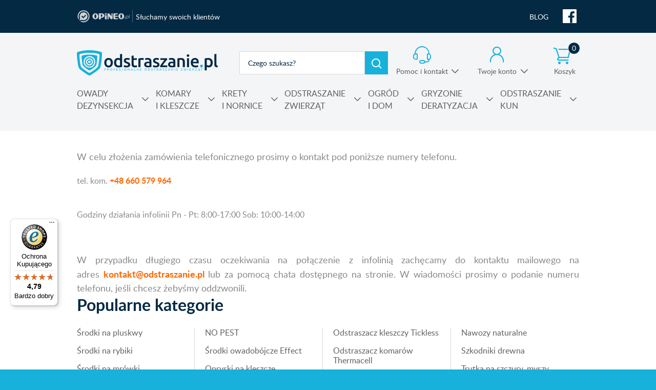

--- FILE ---
content_type: text/html; charset=utf-8
request_url: https://www.odstraszanie.pl/i64,zamowienia-telefoniczne.html
body_size: 12800
content:
<!DOCTYPE HTML><html lang="pl"><head><meta http-equiv="Content-Type" content="text/html; charset=utf-8"><title>Odstraszanie.pl Zamówienia przez telefon</title>
<link rel="canonical" href="https://www.odstraszanie.pl/i64,zamowienia-telefoniczne.html">
<META name="description" content="Odstraszacze kun, gryzoni, środki owadobójcze, trutki na szczury, ddd. Odstraszanie.pl - największy w Polsce wybór odstraszaczy zwierząt!" />
<META name="keywords" content="odstraszacz kun, odstraszacz na kuny, trutka na szczury, odstraszacz samochodowy, odstraszacz gryzoni, odstraszacz myszy, środki owadobójcze, preparat na pluskwy, środek na pluskwy, odstraszacz kotów, odstraszacz psów, preparat na kuny, spray na kuny, oprysk na komary, mugga, no pest, nopest, oprysk na kleszcze, mugga, odstraszacz ptaków, kolce na ptaki, kolce przeciw ptakom, kolce na gołębie, pułapka na myszy, stacja deratyzacyjna, armatki hukowe, ratimor, odstraszanie zwierząt, odstraszanie kun, odstraszanie dzików, odstraszanie myszy"/>
<link rel="shortcut icon" href="images/favicon.gif" />

<script type="application/ld+json">
{
  "@context": "https://schema.org/",
  "@type": "WebSite",
  "name": "Odstraszanie.pl",
  "url": "https://www.odstraszanie.pl/",
  "potentialAction": {
    "@type": "SearchAction",
    "target": "https://www.odstraszanie.pl/index.php?d=szukaj{search_term_string}",
    "query-input": "required name=search_term_string"
  }
}
</script>

<script type="application/ld+json">
{
  "@context": "https://schema.org",
  "@type": "Organization",
  "name": "Odstraszanie.pl",
  "url": "https://www.odstraszanie.pl/",
  "logo": "https://www.odstraszanie.pl/images/Odstraszanie.png",
  "contactPoint": [{
    "@type": "ContactPoint",
    "telephone": "+48 660 579 964",
    "contactType": "customer service",
    "areaServed": "PL",
    "availableLanguage": "Polish"
  },{
    "@type": "ContactPoint",
    "telephone": "+48 798 808 261",
    "contactType": "package tracking",
    "areaServed": "PL",
    "availableLanguage": "Polish"
  },{
    "@type": "ContactPoint",
    "telephone": "+48 798 842 512",
    "contactType": "technical support",
    "areaServed": "PL",
    "availableLanguage": "Polish"
  }],
  "sameAs": [
    "https://www.facebook.com/odstraszanie",
    "https://www.odstraszanie.pl/"
  ]
}
</script>



<meta charset="utf-8">
		<meta http-equiv="x-ua-compatible" content="ie=edge">
	
	
		<meta name="theme-color" content="#fff">
		<meta name="MobileOptimized" content="320">
		<meta name="HandheldFriendly" content="true">
		<meta name="viewport" content="width=device-width, initial-scale=1, viewport-fit=cover, shrink-to-fit=no">

		<link rel="icon" type="image/x-icon" href="SUCRO/favicon.png">
		<link rel="preload" as="style" href="SUCRO/styles/screen.css">
		<link rel="preload" as="font" href="SUCRO/styles/fonts/lato-300.woff2" crossorigin>
		<link rel="preload" as="font" href="SUCRO/styles/fonts/lato-300i.woff2" crossorigin>
		<link rel="preload" as="font" href="SUCRO/styles/fonts/lato-400.woff2" crossorigin>
		<link rel="preload" as="font" href="SUCRO/styles/fonts/lato-400i.woff2" crossorigin>
		<link rel="preload" as="font" href="SUCRO/styles/fonts/lato-600.woff2" crossorigin>
		<link rel="preload" as="font" href="SUCRO/styles/fonts/lato-600i.woff2" crossorigin>
		<link rel="preload" as="font" href="SUCRO/styles/fonts/lato-700.woff2" crossorigin>
		<link rel="preload" as="font" href="SUCRO/styles/fonts/lato-700i.woff2" crossorigin>
		<link rel="preload" as="font" href="SUCRO/styles/fonts/lato-900.woff2" crossorigin>
		<link rel="preload" as="font" href="SUCRO/styles/fonts/lato-900i.woff2" crossorigin>
		<link rel="stylesheet" media="screen" href="SUCRO/styles/screen.css">


<!-- Google Tag Manager -->
<script>(function(w,d,s,l,i){w[l]=w[l]||[];w[l].push({'gtm.start':
new Date().getTime(),event:'gtm.js'});var f=d.getElementsByTagName(s)[0],
j=d.createElement(s),dl=l!='dataLayer'?'&l='+l:'';j.async=true;j.src=
'https://www.googletagmanager.com/gtm.js?id='+i+dl;f.parentNode.insertBefore(j,f);
})(window,document,'script','dataLayer','GTM-N6CVVQH');</script>
<!-- End Google Tag Manager -->

<!-- Google Tag Manager (noscript) -->
<noscript><iframe src="https://www.googletagmanager.com/ns.html?id=GTM-N6CVVQH"
height="0" width="0" style="display:none;visibility:hidden"></iframe></noscript>
<!-- End Google Tag Manager (noscript) -->

<!-- Kod Ceneo -->
<script>(function(w,d,s,i,dl){w._ceneo = w._ceneo || function () {
w._ceneo.e = w._ceneo.e || []; w._ceneo.e.push(arguments); };
w._ceneo.e = w._ceneo.e || [];dl=dl===undefined?"dataLayer":dl;
const f = d.getElementsByTagName(s)[0], j = d.createElement(s); j.defer = true;
j.src = "https://ssl.ceneo.pl/ct/v5/script.js?accountGuid=" + i + "&t=" + Date.now() + (dl ? "&dl=" + dl : ''); f.parentNode.insertBefore(j, f);
})(window, document, "script", "46fc94c2-cba7-46c3-bf5b-a538d6c8290f");</script>     
<!-- Kod Ceneo End-->

  <script async
  data-desktop-y-offset="70"
  data-mobile-y-offset="60"
  data-desktop-disable-reviews="false"
  data-desktop-enable-custom="false"
  data-desktop-position="left"
  data-desktop-custom-opening-direction="topright"
  data-desktop-custom-width="150"
  data-desktop-enable-fadeout="false"
  data-disable-mobile="false"
  data-disable-trustbadge="false"
  data-mobile-custom-width="150"
  data-mobile-custom-opening-direction="topright"
  data-mobile-disable-reviews="false"
  data-mobile-enable-custom="false"
  data-mobile-position="left"
  data-mobile-enable-topbar="false"
  charset="UTF-8"
  src="//widgets.trustedshops.com/js/X3657A118F639A052EE9401F7396D99A4.js">
</script>

<!-- Google tag (gtag.js) -->
<script async src="https://www.googletagmanager.com/gtag/js?id=G-MD10379NQL"></script>
<script>
  window.dataLayer = window.dataLayer || [];
  function gtag(){dataLayer.push(arguments);}
  gtag('js', new Date());

  gtag('config', 'G-MD10379NQL');
</script>
<link href="stylesheet.css" rel="stylesheet"><script type="text/javascript">var aProdukty = []; var aProduktyN = []; var aProduktyRadio = []; </script><script src="skrypty.php"></script></head><body><img id="loading-image" src="img/loading.gif" alt="loading" style="height: 1px; width: 1px; position: absolute; left: 0; top: 0; display: none"><div id="kqs-tlo" style="width: 100%; height: 100%; display: none; position: fixed; top: 0; left: 0; background-color: #000000; z-index: 1000; opacity: 0; transition: opacity 0.5s linear;" onclick="kqs_off();"></div><div id="galeria-box" style="display: none; position: fixed; color: #000000; background-color: #ffffff; z-index: 1001; border: 0; box-shadow: 0 5px 20px #808080; opacity: 0; transition: opacity 0.5s linear;"><div id="galeria-podklad" style="width: 32px; height: 32px; margin: 20px; text-align: center"><img src="img/loading.gif" alt="loading" id="galeria-obraz" onclick="kqs_off();"></div><div style="margin: -10px 10px 10px 10px" id="galeria-miniatury"></div><div id="galeria-nazwa" style="margin: 10px; color: #000000; font-weight: bold; text-align: center"></div><div class="kqs-iks" style="width: 20px; height: 20px; position: absolute; cursor: pointer; top: 0; right: 0; background: #ffffff url(img/iks.png) 2px 6px/12px no-repeat; box-sizing: content-box;" onclick="kqs_off();"></div></div><table id="kqs-box-tlo" style="width: 100%; height: 100%; display: none; position: fixed; top: 0; left: 0; z-index: 1001; opacity: 0; transition: opacity 0.5s linear;"><tr><td style="width: 100%; height: 100%; vertical-align: middle"><div id="kqs-box" style="width: 95%; height: 95%; position: relative; margin: auto; color: #000000; background-color: #ffffff; border-radius: 10px; border: 0; box-shadow: 0 5px 20px #808080"><div id="kqs-box-zawartosc" style="height: 100%; padding: 20px"></div><div class="kqs-iks" style="width: 20px; height: 20px; position: absolute; cursor: pointer; top: 0; right: 0; background: url(img/iks.png) 2px 6px/12px no-repeat; box-sizing: content-box" onclick="kqs_off();"></div></div></td></tr></table><div id="root">
		    <header id="top">
				<div class="box">
						<p class="opineo"><a href="https://www.opineo.pl/opinie/odstraszanie-pl" target="_blank" rel="noopener">Słuchamy swoich klientów</a></p>
					<ul class="list-social">
						<li><a href="blog.html">BLOG</a></li>
						<li class="social-facebook"><a href="https://www.facebook.com/odstraszanie" target="_blank"  rel="noopener"><i class="icon-facebook"></i> <span>Facebook</span></a></li>
					</ul>
				</div>
				<p id="logo"><a href="https://www.odstraszanie.pl" accesskey="h" title="Odstraszanie.pl">odstraszanie.pl</a></p>
				<nav id="skip">
					<ul>
						<li><a href="#nav" accesskey="n" title="Navi">Skip to navigation (n)</a></li>
						<li><a href="#content" accesskey="c" title="Content">Skip to content (c)</a></li>
						<li><a href="#footer" accesskey="f" title="Footer">Skip to footer (f)</a></li>
					</ul>
				</nav>	<form action="index.php" method="get" class="form-search"><input TYPE="hidden" name="d" value="szukaj" class="form-search">
					<p><input type="text" placeholder="Czego szukasz?"  id="input-szukaj" onkeyup="podpowiedz(this.value);" name="szukaj" required><button type="submit">Szukaj</button></p>
				</form><div id="podpowiedzi"></div> 
			
			<div id="mContact">
					<p><a href="kontakt.html" title="Pomoc i kontakt">Pomoc i kontakt</a></p>
					<div class="drop">
						<h3>W jakiej sprawie chcesz się skontaktować?</h3>
						<ul class="list-d a">
							<li><a href="i64,zamowienia-telefoniczne.html" title="Chcę złożyć zamówienie">Chcę złożyć zamówienie</a></li>
							<li><a href="i17,zwroty-i-reklamacje.html" title="Rekamacja i zwrot">Rekamacja i zwrot</a></li>
							<li><a href="i66,status-zamowienia.html" title="Chcę sprawdzić status swojego zamówienia">Chcę sprawdzić status swojego zamówienia</a></li>
							<li><a href="i65,polaczenie-sklep.html" title="Chcę połączyć się ze sklepem stacjonarnym">Chcę połączyć się ze sklepem stacjonarnym</a></li>
							<li><a href="i67,informacja-o-produktach.html" title="Informacja o produktach i pomoc techniczna">Informacja o produktach i pomoc techniczna</a></li>
							<li><a href="i69,odbior-osobisty.html" title="Odbiór osobisty zamówienia">Odbiór osobisty zamówienia</a></li>
							<li><a href="i68,zamowienia-hurtowe.html" title="Zamowienia hurtowe">Zamowienia hurtowe</a></li>
						</ul>
						<hr>
                        <p class="link-phone"><a href="tel:+48512101101" title="zadzwoń do nas">+48 512 101 101</a></p>
						<p class="link-mail"><a href="mailto:kontakt@odstraszanie.pl" title="napisz wiadomość">kontakt@odstraszanie.pl</a></p>
						<ul class="list-e">
							<li>
								<p>Pon. - pt.</p>
								<p>8:00 - 17:00</p>
							</li>
							<li>
								<p>Sobota</p>
								<p>10:00 - 14:00</p>
							</li>
						</ul>
					</div>
				</div>
				<div id="mUser">
				<p><a href="konto.html" title="Twoje konto">Twoje konto</a></p>
					<div class="drop">
						<ul class="list-d a">
							<li><a href="logowanie.html" title="Logowanie">Zaloguj się</a></li>
							<li><a href="rejestracja.html"  title="Rejestracja">Zarejestruj się</a></li>
						</ul>
					</div>
				</div><div id="mKoszyk"><p><a href="koszyk.html" title="Nie masz produktów w koszyku">Koszyk <span class="no">0</span></a></p>
</div>			
			  <nav id="up">
					<h3 class="title-a">Menu</h3>
					<ul>
						<li><a href="kontakt.html" title="Kontakt">Kontakt</a></li>
						<li><a href="konto.html" title="Moje konto">Moje konto</a></li>
						<li><a href="rejestracja.html" title="Rejestracja">Rejestracja</a></li>
						<li><a href="blog.html" title="Blog">Blog</a></li>
					</ul>
				</nav>


<nav id="nav" aria-label="Navigation"><h3 class="title-a">Kategorie</h3><ul> <li><a href="k169,owady-dezynsekcja.html" title="OWADY DEZYNSEKCJA">OWADY DEZYNSEKCJA</a><ul><li><a href="k176,owady-dezynsekcja-owady-biegajace.html" title="<b>Owady biegające</b>"><b>Owady biegające</b></a><ul><li><a href="k178,owady-dezynsekcja-owady-biegajace-karaluchy-i-prusaki.html" title="Karaluchy i prusaki">Karaluchy i prusaki</a><ul><li><a href="k287,owady-dezynsekcja-owady-biegajace-karaluchy-i-prusaki-preparat-na-karaluchy.html" title="Preparat na karaluchy">Preparat na karaluchy</a></li><li><a href="k286,owady-dezynsekcja-owady-biegajace-karaluchy-i-prusaki-pulapka-na-karaluchy.html" title="Pułapka na karaluchy">Pułapka na karaluchy</a></li><li><a href="k285,owady-dezynsekcja-owady-biegajace-karaluchy-i-prusaki-zel-na-karaluchy.html" title="Żel na karaluchy">Żel na karaluchy</a></li></ul></li><li><a href="k177,preparaty-na-pluskwy-srodki-opryski.html" title="Pluskwy">Pluskwy</a><ul><li><a href="k412,owady-dezynsekcja-owady-biegajace-pluskwy-bomba-na-pluskwy-fogger.html" title="Bomba na pluskwy fogger">Bomba na pluskwy fogger</a></li><li><a href="k302,owady-dezynsekcja-owady-biegajace-pluskwy-oprysk-na-pluskwy.html" title="Oprysk na pluskwy">Oprysk na pluskwy</a></li><li><a href="k332,owady-dezynsekcja-owady-biegajace-pluskwy-parownica-na-pluskwy.html" title="Parownica na pluskwy">Parownica na pluskwy</a></li><li><a href="k308,owady-dezynsekcja-owady-biegajace-pluskwy-pulapka-na-pluskwy.html" title="Pułapka na pluskwy">Pułapka na pluskwy</a></li><li><a href="k414,owady-dezynsekcja-owady-biegajace-pluskwy-spraye-i-aerozole-na-pluskwy.html" title="Spraye i aerozole na pluskwy">Spraye i aerozole na pluskwy</a></li></ul></li><li><a href="k179,owady-dezynsekcja-owady-biegajace-mrowki.html" title="Mrówki">Mrówki</a><ul><li><a href="k297,owady-dezynsekcja-owady-biegajace-mrowki-proszek-na-mrowki.html" title="Proszek na mrówki">Proszek na mrówki</a></li><li><a href="k298,owady-dezynsekcja-owady-biegajace-mrowki-spray-na-mrowki-i-aerozol.html" title="Spray na mrówki i aerozol">Spray na mrówki i aerozol</a></li><li><a href="k301,owady-dezynsekcja-owady-biegajace-mrowki-trutka-na-mrowki-zel-na-mrowki.html" title="Trutka na mrówki. Żel na mrówki.">Trutka na mrówki. Żel na mrówki.</a></li><li><a href="k299,owady-dezynsekcja-owady-biegajace-mrowki-oprysk-na-mrowki.html" title="Oprysk na mrówki">Oprysk na mrówki</a></li></ul></li><li><a href="k180,owady-dezynsekcja-owady-biegajace-rybiki.html" title="Rybiki">Rybiki</a></li><li><a href="k378,owady-dezynsekcja-owady-biegajace-gryzki-psotniki.html" title="Gryzki, Psotniki">Gryzki, Psotniki</a></li><li><a href="k181,owady-dezynsekcja-owady-biegajace-pajaki.html" title="Pająki ">Pająki </a></li><li><a href="k244,owady-dezynsekcja-owady-biegajace-pchly.html" title="Pchły">Pchły</a></li><li><a href="k330,owady-dezynsekcja-owady-biegajace-krocionogi-wije-stonogi.html" title="Krocionogi, wije, stonogi">Krocionogi, wije, stonogi</a></li><li><a href="k325,owady-dezynsekcja-owady-biegajace-wszy.html" title="Wszy">Wszy</a></li></ul></li><li><a href="k170,owady-dezynsekcja-owady-latajace.html" title="<b>Owady latające</b>"><b>Owady latające</b></a><ul><li><a href="k257,owady-dezynsekcja-owady-latajace-mole.html" title="Mole">Mole</a><ul><li><a href="k174,owady-dezynsekcja-owady-latajace-mole-spozywcze.html" title="Spożywcze">Spożywcze</a></li><li><a href="k175,owady-dezynsekcja-owady-latajace-mole-ubraniowe.html" title="Ubraniowe">Ubraniowe</a></li></ul></li><li><a href="k379,owady-dezynsekcja-owady-latajace-srodek-na-cmianki.html" title="Środek na ćmianki">Środek na ćmianki</a></li><li><a href="k171,owady-dezynsekcja-owady-latajace-muchy.html" title="Muchy">Muchy</a><ul><li><a href="k295,owady-dezynsekcja-owady-latajace-muchy-oprysk-na-muchy.html" title="<b>Oprysk na muchy</b>"><b>Oprysk na muchy</b></a></li><li><a href="k139,owady-dezynsekcja-owady-latajace-muchy-lep-na-muchy.html" title="Lep na muchy">Lep na muchy</a></li><li><a href="k258,owady-dezynsekcja-owady-latajace-muchy-preparat-na-muchy.html" title="Preparat na muchy">Preparat na muchy</a></li><li><a href="k130,owady-dezynsekcja-owady-latajace-muchy-pulapka-na-muchy.html" title="Pułapka na Muchy">Pułapka na Muchy</a></li></ul></li><li><a href="k172,owady-dezynsekcja-owady-latajace-muszki-owocowki.html" title="Muszki owocówki">Muszki owocówki</a><ul><li><a href="k328,owady-dezynsekcja-owady-latajace-muszki-owocowki-pulapka-na-muszki-owocowki.html" title="Pułapka na muszki owocówki">Pułapka na muszki owocówki</a></li><li><a href="k377,owady-dezynsekcja-owady-latajace-muszki-owocowki-srodek-na-muszki-owocowki.html" title="Środek na muszki owocówki">Środek na muszki owocówki</a></li></ul></li><li><a href="k173,owady-dezynsekcja-owady-latajace-osy-i-szerszenie.html" title="Osy i szerszenie">Osy i szerszenie</a></li><li><a href="k191,preparat-srodek-na-meszki.html" title="Meszki">Meszki</a></li><li><a href="k278,owady-dezynsekcja-owady-latajace-biedronka-azjatycka.html" title="Biedronka azjatycka">Biedronka azjatycka</a></li></ul></li><li><a href="k290,owady-dezynsekcja-srodki-owadobojcze-effect.html" title="<b>Środki owadobójcze EFFECT</b>"><b>Środki owadobójcze EFFECT</b></a><ul><li><a href="k293,owady-dezynsekcja-srodki-owadobojcze-effect-lepy-na-muchy-i-mole.html" title="lepy na muchy i mole">lepy na muchy i mole</a></li><li><a href="k291,owady-dezynsekcja-srodki-owadobojcze-effect-oprysk-na-owady.html" title="oprysk na owady">oprysk na owady</a></li><li><a href="k292,owady-dezynsekcja-srodki-owadobojcze-effect-proszki-na-mrowki-pluskwy-karaluchy.html" title="proszki na mrówki, pluskwy, karaluchy">proszki na mrówki, pluskwy, karaluchy</a></li><li><a href="k294,owady-dezynsekcja-srodki-owadobojcze-effect-spray-aerozol-na-owady.html" title="spray, aerozol na owady">spray, aerozol na owady</a></li></ul></li><li><a href="k395,srodki-preparaty-na-ptaszynca-kurzego.html" title="Ptaszyniec kurzy">Ptaszyniec kurzy</a></li><li><a href="k186,owady-dezynsekcja-szkodniki-drewna.html" title="Szkodniki drewna">Szkodniki drewna</a></li><li><a href="k187,owady-dezynsekcja-szkodniki-magazynowe.html" title="Szkodniki magazynowe">Szkodniki magazynowe</a></li><li><a href="k190,owady-dezynsekcja-odstraszacz-owadow.html" title="Odstraszacz owadów">Odstraszacz owadów</a><ul><li><a href="k246,owady-dezynsekcja-odstraszacz-owadow-odstraszacz-karaluchow.html" title="Odstraszacz karaluchów">Odstraszacz karaluchów</a></li><li><a href="k245,owady-dezynsekcja-odstraszacz-owadow-odstraszacz-pluskiew.html" title="Odstraszacz pluskiew">Odstraszacz pluskiew</a></li><li><a href="k94,owady-dezynsekcja-odstraszacz-owadow-odstraszacz-os.html" title="Odstraszacz os">Odstraszacz os</a></li><li><a href="k134,owady-dezynsekcja-odstraszacz-owadow-odstraszacz-szerszeni.html" title="Odstraszacz szerszeni">Odstraszacz szerszeni</a></li><li><a href="k87,owady-dezynsekcja-odstraszacz-owadow-odstraszacz-mrowek.html" title="Odstraszacz mrówek">Odstraszacz mrówek</a></li><li><a href="k92,owady-dezynsekcja-odstraszacz-owadow-odstraszacz-much.html" title="Odstraszacz much">Odstraszacz much</a></li><li><a href="k89,owady-dezynsekcja-odstraszacz-owadow-odstraszacz-pajakow.html" title="Odstraszacz pająków">Odstraszacz pająków</a></li><li><a href="k256,owady-dezynsekcja-odstraszacz-owadow-odstraszacz-na-roztocza.html" title="Odstraszacz na roztocza">Odstraszacz na roztocza</a></li></ul></li><li><a href="k133,owady-dezynsekcja-lampa-owadobojcza.html" title="Lampa owadobójcza">Lampa owadobójcza</a></li><li><a href="k232,owady-dezynsekcja-uniwersalne-srodki-na-owady.html" title="Uniwersalne środki na owady">Uniwersalne środki na owady</a></li><li><a href="k296,owady-dezynsekcja-nosniki-adiuwanty-utrwalacze-oprysku-srodki-do-zamglawiania.html" title="Nośniki, adiuwanty, utrwalacze oprysku, środki do zamgławiania">Nośniki, adiuwanty, utrwalacze oprysku, środki do zamgławiania</a></li><li><a href="k338,owady-dezynsekcja-bros.html" title="Bros">Bros</a></li><li><a href="k358,no-pest-srodki-owadobojcze-i-preparaty-na-owady-domowe.html" title="NO PEST">NO PEST</a><ul><li><a href="k373,owady-dezynsekcja-no-pest-komary-kleszcze-muchy-meszki.html" title="Komary, kleszcze, muchy, meszki">Komary, kleszcze, muchy, meszki</a></li><li><a href="k394,owady-dezynsekcja-no-pest-pchly.html" title="Pchły">Pchły</a></li><li><a href="k361,owady-dezynsekcja-no-pest-na-rybiki.html" title="Na rybiki">Na rybiki</a></li><li><a href="k364,owady-dezynsekcja-no-pest-na-mrowki.html" title="Na mrówki">Na mrówki</a></li><li><a href="k362,no-pest-srodki-owadobojcze-na-pluskwy.html" title="Na pluskwę">Na pluskwę</a></li><li><a href="k366,owady-dezynsekcja-no-pest-na-mole.html" title="Na mole">Na mole</a></li><li><a href="k392,srodki-owadobojcze-no-pest-na-osy-i-szerszenie.html" title="Na osy i szerszenie">Na osy i szerszenie</a></li><li><a href="k365,owady-dezynsekcja-no-pest-na-pajaki.html" title="Na pająki">Na pająki</a></li><li><a href="k363,owady-dezynsekcja-no-pest-na-karaluchy-i-prusaki.html" title="Na karaluchy i prusaki">Na karaluchy i prusaki</a></li></ul></li><li><a href="k397,owady-dezynsekcja-substancje-czynne-srodkow-owadobojczych.html" title="Substancje czynne środków owadobójczych">Substancje czynne środków owadobójczych</a><ul><li><a href="k407,owady-dezynsekcja-substancje-czynne-srodkow-owadobojczych-alfa-cypermetryna.html" title="Alfa-cypermetryna">Alfa-cypermetryna</a></li><li><a href="k409,owady-dezynsekcja-substancje-czynne-srodkow-owadobojczych-chlorfenapyr.html" title="Chlorfenapyr">Chlorfenapyr</a></li><li><a href="k408,owady-dezynsekcja-substancje-czynne-srodkow-owadobojczych-cyfenotryna.html" title="Cyfenotryna">Cyfenotryna</a></li><li><a href="k398,owady-dezynsekcja-substancje-czynne-srodkow-owadobojczych-cypermetryna.html" title="Cypermetryna">Cypermetryna</a></li><li><a href="k401,owady-dezynsekcja-substancje-czynne-srodkow-owadobojczych-deltametryna.html" title="Deltametryna ">Deltametryna </a></li><li><a href="k405,owady-dezynsekcja-substancje-czynne-srodkow-owadobojczych-esbiotyna.html" title="Esbiotyna  ">Esbiotyna  </a></li><li><a href="k410,owady-dezynsekcja-substancje-czynne-srodkow-owadobojczych-fipronil.html" title="Fipronil">Fipronil</a></li><li><a href="k400,owady-dezynsekcja-substancje-czynne-srodkow-owadobojczych-geraniol.html" title="Geraniol">Geraniol</a></li><li><a href="k402,owady-dezynsekcja-substancje-czynne-srodkow-owadobojczych-imidachlopryd.html" title="Imidachlopryd ">Imidachlopryd </a></li><li><a href="k403,owady-dezynsekcja-substancje-czynne-srodkow-owadobojczych-piryproksyfen.html" title="Piryproksyfen  ">Piryproksyfen  </a></li><li><a href="k399,owady-dezynsekcja-substancje-czynne-srodkow-owadobojczych-tetrametryna.html" title="Tetrametryna">Tetrametryna</a></li><li><a href="k404,owady-dezynsekcja-substancje-czynne-srodkow-owadobojczych-transflutryna.html" title="Transflutryna  ">Transflutryna  </a></li><li><a href="k370,owady-dezynsekcja-substancje-czynne-srodkow-owadobojczych-permetryna.html" title="Permetryna">Permetryna</a></li></ul></li></ul></li><li><a href="k192,komary-i-kleszcze.html" title="KOMARY I KLESZCZE">KOMARY I KLESZCZE</a><ul><li><a href="k390,komary-i-kleszcze-oprysk-na-komary-i-kleszcze.html" title="Oprysk na komary i kleszcze">Oprysk na komary i kleszcze</a><ul><li><a href="k254,oprysk-na-kleszcze-w-ogrodzie.html" title="Oprysk na kleszcze">Oprysk na kleszcze</a></li><li><a href="k260,oprysk-na-komary-w-ogrodzie.html" title="Oprysk na komary">Oprysk na komary</a></li></ul></li><li><a href="k122,komary-i-kleszcze-srodki-na-komary-spraye-aerozole.html" title="Środki na komary, spraye, aerozole">Środki na komary, spraye, aerozole</a><ul><li><a href="k300,komary-i-kleszcze-srodki-na-komary-spraye-aerozole-dla-dzieci-kobiet-w-ciazy.html" title="Dla dzieci, kobiet w ciąży">Dla dzieci, kobiet w ciąży</a></li><li><a href="k195,komary-i-kleszcze-srodki-na-komary-spraye-aerozole-komary-tropikalne.html" title="Komary tropikalne">Komary tropikalne</a></li><li><a href="k136,komary-i-kleszcze-srodki-na-komary-spraye-aerozole-po-ugryzieniu.html" title="Po ugryzieniu">Po ugryzieniu</a></li></ul></li><li><a href="k123,komary-i-kleszcze-odstraszacz-komarow.html" title="Odstraszacz komarów">Odstraszacz komarów</a><ul><li><a href="k329,komary-i-kleszcze-odstraszacz-komarow-na-komary-do-kontaktu-swieczki-spirale-kadzidelka.html" title="Na komary do kontaktu, świeczki, spirale, kadzidełka">Na komary do kontaktu, świeczki, spirale, kadzidełka</a></li><li><a href="k326,komary-i-kleszcze-odstraszacz-komarow-thermacell.html" title="Thermacell ">Thermacell </a></li></ul></li><li><a href="k162,komary-i-kleszcze-preparaty-na-kleszcze.html" title="Preparaty na kleszcze">Preparaty na kleszcze</a><ul><li><a href="k255,komary-i-kleszcze-preparaty-na-kleszcze-dla-doroslych.html" title="Dla dorosłych">Dla dorosłych</a></li><li><a href="k253,komary-i-kleszcze-preparaty-na-kleszcze-dla-dzieci.html" title="Dla dzieci">Dla dzieci</a></li><li><a href="k318,komary-i-kleszcze-preparaty-na-kleszcze-dla-psa.html" title="Dla psa">Dla psa</a></li><li><a href="k226,komary-i-kleszcze-preparaty-na-kleszcze-repelenty-na-kleszcze.html" title="Repelenty na kleszcze">Repelenty na kleszcze</a></li></ul></li><li><a href="k345,do-usuwania-kleszczy.html" title="Usuwanie kleszczy">Usuwanie kleszczy</a></li><li><a href="k121,komary-i-kleszcze-odstraszacz-kleszczy.html" title="Odstraszacz kleszczy">Odstraszacz kleszczy</a><ul><li><a href="k334,odstraszacz-kleszczy-dla-ludzi.html" title="Odstraszacz kleszczy dla ludzi">Odstraszacz kleszczy dla ludzi</a></li><li><a href="k322,komary-i-kleszcze-odstraszacz-kleszczy-odstraszacz-kleszczy-dla-psa.html" title="Odstraszacz kleszczy dla psa">Odstraszacz kleszczy dla psa</a></li><li><a href="k248,komary-i-kleszcze-odstraszacz-kleszczy-tickless.html" title="<b>Tickless</b>"><b>Tickless</b></a></li></ul></li><li><a href="k135,komary-i-kleszcze-repelenty-na-komary-i-kleszcze.html" title="Repelenty na komary i kleszcze">Repelenty na komary i kleszcze</a></li><li><a href="k391,komary-i-kleszcze-detter.html" title="Detter">Detter</a></li><li><a href="k127,komary-i-kleszcze-mugga.html" title="Mugga">Mugga</a></li><li><a href="k194,komary-i-kleszcze-ultrathon.html" title="Ultrathon">Ultrathon</a></li><li><a href="k193,komary-i-kleszcze-moskitiera.html" title="Moskitiera">Moskitiera</a></li></ul></li><li><a href="k197,krety-i-nornice.html" title="KRETY I NORNICE">KRETY I NORNICE</a><ul><li><a href="k411,krety-i-nornice-polecane-produkty-na-krety-i-nornice-no-pest.html" title="Polecane produkty na krety i nornice No Pest®">Polecane produkty na krety i nornice No Pest®</a></li><li><a href="k160,krety-i-nornice-odstraszacz-kretow.html" title="Odstraszacz kretów">Odstraszacz kretów</a></li><li><a href="k161,krety-i-nornice-pulapka-na-krety-i-nornice.html" title="Pułapka na krety i nornice">Pułapka na krety i nornice</a></li><li><a href="k207,krety-i-nornice-zywolapka-na-krety-nornice.html" title="Żywołapka na krety, nornice">Żywołapka na krety, nornice</a></li><li><a href="k157,krety-i-nornice-srodek-na-krety-i-preparaty.html" title="Środek na krety i preparaty.">Środek na krety i preparaty.</a></li><li><a href="k311,krety-i-nornice-trutka-na-nornice.html" title="Trutka na nornice">Trutka na nornice</a></li><li><a href="k336,siatka-na-krety-pod-trawnik.html" title="Siatki na krety">Siatki na krety</a></li></ul></li><li><a href="k209,odstraszanie-zwierzat.html" title="ODSTRASZANIE ZWIERZĄT">ODSTRASZANIE ZWIERZĄT</a><ul><li><a href="k117,odstraszanie-zwierzat-ptaki.html" title="Ptaki">Ptaki</a><ul><li><a href="k323,odstraszanie-zwierzat-ptaki-odstraszacz-ptakow.html" title="Odstraszacz ptaków">Odstraszacz ptaków</a><ul><li><a href="k371,odstraszanie-zwierzat-ptaki-odstraszacz-ptakow-odstraszacz-ptakow-na-balkon-parapet.html" title="Odstraszacz ptaków na balkon, parapet">Odstraszacz ptaków na balkon, parapet</a></li><li><a href="k4,odstraszanie-zwierzat-ptaki-odstraszacz-ptakow-dzwiekowy-odstraszacz-ptakow.html" title="Dźwiękowy odstraszacz ptaków">Dźwiękowy odstraszacz ptaków</a></li><li><a href="k154,odstraszanie-zwierzat-ptaki-odstraszacz-ptakow-odstraszacz-szpakow-bird-gard.html" title="Odstraszacz szpaków Bird Gard">Odstraszacz szpaków Bird Gard</a></li><li><a href="k54,odstraszanie-zwierzat-ptaki-odstraszacz-ptakow-ultradzwiekowy-odstraszacz-ptakow.html" title="Ultradźwiękowy odstraszacz ptaków">Ultradźwiękowy odstraszacz ptaków</a></li></ul></li><li><a href="k324,odstraszanie-zwierzat-ptaki-siatka-na-ptaki.html" title="Siatka na ptaki">Siatka na ptaki</a></li><li><a href="k47,odstraszanie-zwierzat-ptaki-kolce-na-ptaki.html" title="Kolce na ptaki">Kolce na ptaki</a><ul><li><a href="k158,odstraszanie-zwierzat-ptaki-kolce-na-ptaki-kolce-na-golebie.html" title="Kolce na gołębie">Kolce na gołębie</a></li><li><a href="k396,kolce-na-ptaki-na-fotowoltaike-baterie-sloneczne-ochrona.html" title="Kolce na ptaki pod panele fotowoltaiczne">Kolce na ptaki pod panele fotowoltaiczne</a></li><li><a href="k335,plastikowe-kolce-na-ptaki-listwy.html" title="Kolce Plastikowe">Kolce Plastikowe</a></li><li><a href="k98,odstraszanie-zwierzat-ptaki-kolce-na-ptaki-kleje-do-montazu-kolcow.html" title="Kleje do montażu kolców">Kleje do montażu kolców</a></li></ul></li><li><a href="k115,odstraszanie-zwierzat-ptaki-spirale-przeciw-ptakom.html" title="Spirale przeciw ptakom">Spirale przeciw ptakom</a></li><li><a href="k55,odstraszanie-zwierzat-ptaki-armatka-na-ptaki.html" title="Armatka na ptaki">Armatka na ptaki</a></li><li><a href="k5,odstraszanie-zwierzat-ptaki-atrapy-makiety-odstraszajace-sztuczne-ptaki.html" title="Atrapy, makiety odstraszające, sztuczne ptaki">Atrapy, makiety odstraszające, sztuczne ptaki</a></li><li><a href="k56,odstraszanie-zwierzat-ptaki-balon-odstraszajacy-ptaki.html" title="Balon odstraszający ptaki">Balon odstraszający ptaki</a></li><li><a href="k159,odstraszanie-zwierzat-ptaki-latawiec-na-ptaki-scarybird.html" title="Latawiec na ptaki SCARYBIRD">Latawiec na ptaki SCARYBIRD</a></li><li><a href="k6,odstraszanie-zwierzat-ptaki-antykolizyjne-naklejki-na-szyby.html" title="Antykolizyjne naklejki na szyby">Antykolizyjne naklejki na szyby</a></li><li><a href="k63,odstraszanie-zwierzat-ptaki-srodek-na-ptaki.html" title="Środek na ptaki">Środek na ptaki</a></li><li><a href="k61,odstraszanie-zwierzat-ptaki-tasma-odstraszajaca-ptaki.html" title="Taśma odstraszająca ptaki">Taśma odstraszająca ptaki</a></li><li><a href="k155,odstraszanie-zwierzat-ptaki-zele-przeciw-ptakom.html" title="Żele przeciw ptakom">Żele przeciw ptakom</a></li><li><a href="k76,odstraszanie-zwierzat-ptaki-budki-legowe.html" title="Budki lęgowe">Budki lęgowe</a></li><li><a href="k247,odstraszanie-zwierzat-ptaki-odstraszacz-szpakow.html" title="Odstraszacz Szpaków">Odstraszacz Szpaków</a></li></ul></li><li><a href="k210,odstraszanie-zwierzat-koty.html" title="Koty">Koty</a></li><li><a href="k213,odstraszanie-zwierzat-psy.html" title="Psy">Psy</a><ul><li><a href="k90,odstraszanie-zwierzat-psy-odstraszacz-psow.html" title="Odstraszacz psów">Odstraszacz psów</a></li><li><a href="k214,odstraszanie-zwierzat-psy-preparat-na-psy.html" title="Preparat na psy">Preparat na psy</a></li></ul></li><li><a href="k215,odstraszanie-zwierzat-lisy.html" title="Lisy">Lisy</a><ul><li><a href="k216,odstraszanie-zwierzat-lisy-odstraszacz-lisow.html" title="Odstraszacz lisów">Odstraszacz lisów</a></li><li><a href="k218,odstraszanie-zwierzat-lisy-repelenty.html" title="Repelenty">Repelenty</a></li><li><a href="k217,odstraszanie-zwierzat-lisy-pulapka-na-lisa.html" title="Pułapka na lisa">Pułapka na lisa</a></li></ul></li><li><a href="k219,odstraszanie-zwierzat-dziki.html" title="Dziki">Dziki</a><ul><li><a href="k259,odstraszanie-zwierzat-dziki-hukinol.html" title="HUKINOL">HUKINOL</a></li><li><a href="k220,odstraszanie-zwierzat-dziki-armatka-na-dziki.html" title="Armatka na dziki">Armatka na dziki</a></li><li><a href="k119,odstraszanie-zwierzat-dziki-odstraszacz-dzikow.html" title="Odstraszacz dzików">Odstraszacz dzików</a></li><li><a href="k137,odstraszanie-zwierzat-dziki-srodek-na-dziki.html" title="Środek na dziki ">Środek na dziki </a></li></ul></li><li><a href="k230,odstraszanie-zwierzat-srodki-na-zwierzyne-lesna.html" title="Środki na zwierzynę leśną">Środki na zwierzynę leśną</a></li><li><a href="k266,odstraszanie-zwierzat-weze-zmije-zaskronce-padalce.html" title=" Węże (żmije, zaskrońce, padalce)"> Węże (żmije, zaskrońce, padalce)</a></li><li><a href="k83,odstraszanie-zwierzat-wielofunkcyjny-odstraszacz-zwierzat.html" title="Wielofunkcyjny odstraszacz zwierząt. ">Wielofunkcyjny odstraszacz zwierząt. </a></li><li><a href="k221,odstraszanie-zwierzat-zwierzyna-lesna.html" title="Zwierzyna leśna">Zwierzyna leśna</a><ul><li><a href="k331,odstraszanie-zwierzat-zwierzyna-lesna-odstraszacz-jeleni.html" title="Odstraszacz jeleni">Odstraszacz jeleni</a></li><li><a href="k99,odstraszanie-zwierzat-zwierzyna-lesna-odstraszacz-zwierzyny-lesnej.html" title="Odstraszacz zwierzyny leśnej">Odstraszacz zwierzyny leśnej</a></li><li><a href="k223,odstraszanie-zwierzat-zwierzyna-lesna-repelenty.html" title="Repelenty">Repelenty</a></li></ul></li><li><a href="k82,odstraszanie-zwierzat-armatka-hukowa.html" title="Armatka Hukowa">Armatka Hukowa</a></li><li><a href="k261,odstraszanie-zwierzat-nietoperze.html" title="Nietoperze">Nietoperze</a><ul><li><a href="k262,odstraszanie-zwierzat-nietoperze-odstraszacze-nietoperzy.html" title="Odstraszacze nietoperzy">Odstraszacze nietoperzy</a></li><li><a href="k263,odstraszanie-zwierzat-nietoperze-spirale-na-nietoperze.html" title="Spirale na nietoperze">Spirale na nietoperze</a></li></ul></li><li><a href="k284,odstraszanie-zwierzat-anti-bissan.html" title="Anti-Bissan">Anti-Bissan</a></li></ul></li><li><a href="k126,ogrod-i-dom.html" title="OGRÓD I DOM">OGRÓD I DOM</a><ul><li><a href="k419,ogrod-i-dom-nawozy-do-roslin.html" title="Nawozy do roślin">Nawozy do roślin</a><ul><li><a href="k426,ogrod-i-dom-nawozy-do-roslin-nawoz-do-roslin-iglastych.html" title="Nawóz do roślin iglastych">Nawóz do roślin iglastych</a></li><li><a href="k421,ogrod-i-dom-nawozy-do-roslin-nawozy-jesienne.html" title="Nawozy jesienne">Nawozy jesienne</a></li><li><a href="k428,ogrod-i-dom-nawozy-do-roslin-nawozy-wapniowe.html" title="Nawozy wapniowe">Nawozy wapniowe</a></li><li><a href="k385,ogrod-i-dom-nawozy-do-roslin-nawoz-do-owocow.html" title="Nawóz do owoców">Nawóz do owoców</a><ul><li><a href="k420,ogrod-i-dom-nawozy-do-roslin-nawoz-do-owocow-nawoz-do-borowek-jagod.html" title="Nawóz do borówek, jagód">Nawóz do borówek, jagód</a></li><li><a href="k351,ogrod-i-dom-nawozy-do-roslin-nawoz-do-owocow-nawoz-do-truskawek.html" title="Nawóz do truskawek">Nawóz do truskawek</a></li><li><a href="k352,ogrod-i-dom-nawozy-do-roslin-nawoz-do-owocow-nawoz-do-malin-jezyn.html" title="Nawóz do malin, jeżyn">Nawóz do malin, jeżyn</a></li><li><a href="k353,ogrod-i-dom-nawozy-do-roslin-nawoz-do-owocow-nawoz-agrestu-porzeczki.html" title="Nawóz agrestu, porzeczki">Nawóz agrestu, porzeczki</a></li></ul></li><li><a href="k380,ogrod-i-dom-nawozy-do-roslin-nawoz-do-warzyw.html" title="Nawóz do warzyw">Nawóz do warzyw</a><ul><li><a href="k348,ogrod-i-dom-nawozy-do-roslin-nawoz-do-warzyw-nawoz-do-pomidorow.html" title="Nawóz do pomidorów">Nawóz do pomidorów</a></li><li><a href="k349,ogrod-i-dom-nawozy-do-roslin-nawoz-do-warzyw-nawoz-do-ogorkow.html" title="Nawóz do ogórków">Nawóz do ogórków</a></li><li><a href="k350,ogrod-i-dom-nawozy-do-roslin-nawoz-do-warzyw-nawoz-do-papryki.html" title="Nawóz do papryki">Nawóz do papryki</a></li></ul></li><li><a href="k383,ogrod-i-dom-nawozy-do-roslin-nawoz-do-ziol.html" title="Nawóz do ziół">Nawóz do ziół</a></li><li><a href="k360,ogrod-i-dom-nawozy-do-roslin-rosliny-ozdobne-kwiaty-krzewy.html" title="Rośliny ozdobne, kwiaty, krzewy">Rośliny ozdobne, kwiaty, krzewy</a></li><li><a href="k354,ogrod-i-dom-nawozy-do-roslin-nawoz-do-trawy.html" title="Nawóz do trawy">Nawóz do trawy</a></li><li><a href="k347,ogrod-i-dom-nawozy-do-roslin-nawoz-organiczny-naturalny.html" title="Nawóz organiczny, naturalny">Nawóz organiczny, naturalny</a><ul><li><a href="k388,ogrod-i-dom-nawozy-do-roslin-nawoz-organiczny-naturalny-bio-plantella.html" title="Bio Plantella">Bio Plantella</a></li><li><a href="k431,ogrod-i-dom-nawozy-do-roslin-nawoz-organiczny-naturalny-nawoz-organiczny-naturalny-oborniki.html" title="Nawóz organiczny, naturalny, oborniki">Nawóz organiczny, naturalny, oborniki</a></li><li><a href="k389,ogrod-i-dom-nawozy-do-roslin-nawoz-organiczny-naturalny-planteo.html" title="Planteo">Planteo</a></li></ul></li></ul></li><li><a href="k432,ogrod-i-dom-ochrona-roslin.html" title="OCHRONA ROŚLIN">OCHRONA ROŚLIN</a><ul><li><a href="k433,ogrod-i-dom-ochrona-roslin-masc-ogrodnicza.html" title="Maść ogrodnicza">Maść ogrodnicza</a></li><li><a href="k372,ogrod-i-dom-ochrona-roslin-preparaty-na-slimaki-w-ogrodzie.html" title="Preparaty na ślimaki w ogrodzie">Preparaty na ślimaki w ogrodzie</a></li><li><a href="k182,ogrod-i-dom-ochrona-roslin-szkodniki-sadow-i-ogrodow.html" title="<b>Szkodniki sadów i ogrodów</b>"><b>Szkodniki sadów i ogrodów</b></a><ul><li><a href="k359,ogrod-i-dom-ochrona-roslin-szkodniki-sadow-i-ogrodow-srodek-na-turkucia-podjadka.html" title="Środek na turkucia podjadka">Środek na turkucia podjadka</a></li><li><a href="k183,ogrod-i-dom-ochrona-roslin-szkodniki-sadow-i-ogrodow-lepy-tablice-lepowe.html" title="lepy, tablice lepowe ">lepy, tablice lepowe </a></li><li><a href="k185,ogrod-i-dom-ochrona-roslin-szkodniki-sadow-i-ogrodow-mszyce-przedziorki-wciornastki.html" title="mszyce, przędziorki, wciornastki">mszyce, przędziorki, wciornastki</a></li></ul></li></ul></li><li><a href="k231,ogrod-i-dom-insektycydy.html" title="Insektycydy">Insektycydy</a></li><li><a href="k374,ogrod-i-dom-ziemia-okrzemkowa.html" title="Ziemia okrzemkowa">Ziemia okrzemkowa</a></li><li><a href="k100,ogrod-i-dom-moskitiery.html" title="Moskitiery">Moskitiery</a></li><li><a href="k147,ogrod-i-dom-srodki-na-grzyby-plesnie-dezynfekcja.html" title="Środki na grzyby, pleśnie, dezynfekcja">Środki na grzyby, pleśnie, dezynfekcja</a></li><li><a href="k356,ogrod-i-dom-do-kominka-i-grilla.html" title="do Kominka i Grilla">do Kominka i Grilla</a></li><li><a href="k357,ogrod-i-dom-bakterie-do-szamb-oczyszczalni.html" title="Bakterie do szamb, oczyszczalni">Bakterie do szamb, oczyszczalni</a></li><li><a href="k386,green-pest.html" title="Green Pest®">Green Pest®</a></li><li><a href="k387,no-pest.html" title="No Pest®">No Pest®</a></li><li><a href="k283,ogrod-i-dom-opryskiwacze-cisnieniowe.html" title="Opryskiwacze ciśnieniowe">Opryskiwacze ciśnieniowe</a></li><li><a href="k312,ogrod-i-dom-dokarmianie-ptakow.html" title="Dokarmianie ptaków">Dokarmianie ptaków</a><ul><li><a href="k313,ogrod-i-dom-dokarmianie-ptakow-karmniki-dla-ptakow.html" title="Karmniki dla ptaków">Karmniki dla ptaków</a></li><li><a href="k314,ogrod-i-dom-dokarmianie-ptakow-pokarm-dla-ptakow.html" title="Pokarm dla ptaków">Pokarm dla ptaków</a></li></ul></li></ul></li><li><a href="k93,gryzonie-deratyzacja.html" title="GRYZONIE DERATYZACJA">GRYZONIE DERATYZACJA</a><ul><li><a href="k415,gryzonie-deratyzacja-no-pest-na-gryzonie.html" title="No Pest® na gryzonie">No Pest® na gryzonie</a><ul><li><a href="k393,trutka-na-szczury-myszy-gryzonie-no-pest.html" title="Trutka na szczury, myszy No Pest®">Trutka na szczury, myszy No Pest®</a></li><li><a href="k416,gryzonie-deratyzacja-no-pest-na-gryzonie-pulapki-na-gryzonie-no-pest.html" title="Pułapki na gryzonie No Pest®">Pułapki na gryzonie No Pest®</a></li></ul></li><li><a href="k268,gryzonie-deratyzacja-trutka-na-szczury-myszy.html" title="Trutka na szczury, myszy">Trutka na szczury, myszy</a><ul><li><a href="k269,gryzonie-deratyzacja-trutka-na-szczury-myszy-pasta.html" title="Pasta">Pasta</a></li><li><a href="k270,gryzonie-deratyzacja-trutka-na-szczury-myszy-kostka.html" title="Kostka">Kostka</a></li><li><a href="k309,gryzonie-deratyzacja-trutka-na-szczury-myszy-granulat-pellet.html" title="Granulat, Pellet">Granulat, Pellet</a></li><li><a href="k271,gryzonie-deratyzacja-trutka-na-szczury-myszy-zatrute-ziarno-trutka-zbozowa.html" title="Zatrute ziarno, trutka zbożowa">Zatrute ziarno, trutka zbożowa</a></li><li><a href="k272,gryzonie-deratyzacja-trutka-na-szczury-myszy-trutka-w-plynie.html" title="Trutka w płynie">Trutka w płynie</a></li><li><a href="k375,gryzonie-deratyzacja-trutka-na-szczury-myszy-trutka-brodifakum.html" title="Trutka Brodifakum">Trutka Brodifakum</a></li><li><a href="k376,gryzonie-deratyzacja-trutka-na-szczury-myszy-trutka-bromadiolon.html" title="Trutka Bromadiolon">Trutka Bromadiolon</a></li><li><a href="k148,gryzonie-deratyzacja-trutka-na-szczury-myszy-trutka-na-myszy.html" title="Trutka na myszy">Trutka na myszy</a></li><li><a href="k303,gryzonie-deratyzacja-trutka-na-szczury-myszy-trutka-na-szczury-ratimor.html" title="Trutka na szczury Ratimor">Trutka na szczury Ratimor</a></li></ul></li><li><a href="k275,gryzonie-deratyzacja-stacje-deratyzacyjne.html" title="Stacje deratyzacyjne">Stacje deratyzacyjne</a></li><li><a href="k273,gryzonie-deratyzacja-pulapki-na-gryzonie.html" title="Pułapki na gryzonie">Pułapki na gryzonie</a><ul><li><a href="k274,gryzonie-deratyzacja-pulapki-na-gryzonie-lep-na-szczury-myszy.html" title="Lep na szczury, myszy">Lep na szczury, myszy</a></li><li><a href="k149,gryzonie-deratyzacja-pulapki-na-gryzonie-pulapka-na-myszy.html" title="Pułapka na myszy">Pułapka na myszy</a></li><li><a href="k152,gryzonie-deratyzacja-pulapki-na-gryzonie-pulapka-na-szczury.html" title="Pułapka na szczury">Pułapka na szczury</a></li></ul></li><li><a href="k276,gryzonie-deratyzacja-chwytacze-i-myszolapki.html" title="Chwytacze i myszołapki">Chwytacze i myszołapki</a><ul><li><a href="k241,gryzonie-deratyzacja-chwytacze-i-myszolapki-zywolapka-na-myszy.html" title="ŻYWOŁAPKA NA MYSZY">ŻYWOŁAPKA NA MYSZY</a></li><li><a href="k233,gryzonie-deratyzacja-chwytacze-i-myszolapki-zywolapka-na-szczury.html" title="ŻYWOŁAPKA NA SZCZURY">ŻYWOŁAPKA NA SZCZURY</a></li><li><a href="k201,gryzonie-deratyzacja-chwytacze-i-myszolapki-myszolapka.html" title="Myszołapka">Myszołapka</a></li></ul></li><li><a href="k277,gryzonie-deratyzacja-akcesoria-do-deratyzacji.html" title="Akcesoria do deratyzacji">Akcesoria do deratyzacji</a></li><li><a href="k129,gryzonie-deratyzacja-odstraszacz-gryzoni.html" title="<b>Odstraszacz Gryzoni</b>"><b>Odstraszacz Gryzoni</b></a><ul><li><a href="k150,gryzonie-deratyzacja-odstraszacz-gryzoni-odstraszacz-myszy.html" title="Odstraszacz myszy">Odstraszacz myszy</a></li><li><a href="k153,gryzonie-deratyzacja-odstraszacz-gryzoni-odstraszacz-szczurow.html" title="Odstraszacz szczurów">Odstraszacz szczurów</a></li></ul></li></ul></li><li><a href="k132,odstraszanie-kun.html" title="ODSTRASZANIE KUN">ODSTRASZANIE KUN</a><ul><li><a href="k327,odstraszanie-kun-odstraszacz-kun.html" title="Odstraszacz kun">Odstraszacz kun</a><ul><li><a href="k413,odstraszacze-na-kuny-no-pest.html" title="No Pest® na kuny">No Pest® na kuny</a><ul><li><a href="k417,odstraszanie-kun-odstraszacz-kun-no-pest-na-kuny-ochrona-domu-przed-kunami.html" title="Ochrona domu przed kunami">Ochrona domu przed kunami</a></li><li><a href="k418,odstraszanie-kun-odstraszacz-kun-no-pest-na-kuny-ochrona-samochodu-przed-kunami.html" title="Ochrona samochodu przed kunami">Ochrona samochodu przed kunami</a></li></ul></li><li><a href="k166,odstraszanie-kun-odstraszacz-kun-domowy.html" title="Domowy">Domowy</a></li><li><a href="k167,odstraszanie-kun-odstraszacz-kun-do-samochodu.html" title="Do samochodu">Do samochodu</a></li><li><a href="k279,odstraszanie-kun-odstraszacz-kun-antykuna.html" title="ANTYKUNA">ANTYKUNA</a><ul><li><a href="k281,odstraszanie-kun-odstraszacz-kun-antykuna-do-domu.html" title="DO DOMU">DO DOMU</a></li><li><a href="k280,odstraszanie-kun-odstraszacz-kun-antykuna-do-samochodu.html" title="DO SAMOCHODU">DO SAMOCHODU</a></li><li><a href="k315,odstraszanie-kun-odstraszacz-kun-antykuna-przedluzacze-do-odstraszaczy.html" title="Przedłużacze do odstraszaczy">Przedłużacze do odstraszaczy</a></li></ul></li><li><a href="k125,odstraszanie-kun-odstraszacz-kun-kemo.html" title="KEMO">KEMO</a><ul><li><a href="k165,odstraszanie-kun-odstraszacz-kun-kemo-odstraszacze.html" title="Odstraszacze">Odstraszacze</a></li><li><a href="k164,odstraszanie-kun-odstraszacz-kun-kemo-akcesoria-do-odstraszaczy.html" title="Akcesoria do odstraszaczy">Akcesoria do odstraszaczy</a></li></ul></li><li><a href="k355,odstraszanie-kun-odstraszacz-kun-viano.html" title="VIANO">VIANO</a></li></ul></li><li><a href="k156,odstraszanie-kun-preparat-na-kuny.html" title="Preparat na kuny">Preparat na kuny</a><ul><li><a href="k346,odstraszanie-kun-preparat-na-kuny-kunagone.html" title="Kunagone">Kunagone</a></li><li><a href="k282,odstraszanie-kun-preparat-na-kuny-spray-na-kuny.html" title="Spray na kuny">Spray na kuny</a></li><li><a href="k310,odstraszanie-kun-preparat-na-kuny-wabik-na-kuny-zwierzeta-do-zywolapek.html" title="Wabik na kuny, zwierzęta do żywołapek">Wabik na kuny, zwierzęta do żywołapek</a></li></ul></li><li><a href="k208,odstraszanie-kun-klatka-na-kuny.html" title="Klatka na kuny">Klatka na kuny</a></li><li><a href="k265,odstraszanie-kun-kolce-na-kuny.html" title="Kolce na kuny">Kolce na kuny</a></li></ul></li></ul></nav>




			
			</header>
			<main id="content">
			
				
			<div class="OtherSite"><span style="font-size: 18px;">W celu złożenia zamówienia telefonicznego prosimy o kontakt pod poniższe numery telefonu. </span><br>
<ul>
<li> </li>
<li><span style="font-size: 16px;">tel. kom. <strong><span style="color: #ff6600;"><a href="tel:+48660579964"><span style="color: #ff6600;">+48 660 579 964</span></a></span></strong></span></li>
</ul>
<br>
<ul>
<li><span style="font-size: 16px;">Godziny działania infolinii Pn - Pt: 8:00-17:00 Sob: 10:00-14:00</span></li>
</ul>
<br><br>
<div style="text-align: justify;"><span style="font-size: 18px; text-align: justify;">W przypadku długiego czasu oczekiwania na połączenie z infolinią zachęcamy do kontaktu mailowego na adres </span><strong style="font-size: 18px; text-align: justify;"><span style="color: #ff6600;"><a href="mailto:mail to:kontakt@odstraszanie.pl"><span style="color: #ff6600;">kontakt@odstraszanie.pl</span></a> </span></strong><span style="font-size: 18px; text-align: justify;">lub za pomocą chata dostępnego na stronie. W wiadomości prosimy o podanie numeru telefonu, jeśli chcesz żebyśmy oddzwonili. </span></div></div>
					
				
				
				
			
			
						<article class="module-categories">
					<h2 class="header-a">Popularne kategorie</h2>
					<div class="module-quad">
						<ul class="list-a">
							<li><a href="k177,preparaty-na-pluskwy-srodki-opryski.html" title="Środki na pluskwy">Środki na pluskwy</a></li>
							<li><a href="k180,owady-dezynsekcja-owady-biegajace-rybiki.html" title="Środki na rybiki">Środki na rybiki</a></li>
							<li><a href="k197,gryzonie-i-krety.html" title="Środki na mrówki">Środki na mrówki</a></li>
							<li><a href="k244,owady-dezynsekcja-owady-biegajace-pchly.html" title="Środki na pchły w domu">Środki na pchły w domu</a></li>
							<li><a href="k174,owady-dezynsekcja-owady-latajace-mole-spozywcze.html" title="Środki na mole spożywcze">Środki na mole spożywcze</a></li>
							<li><a href="k175,owady-dezynsekcja-owady-latajace-mole-ubraniowe.html" title="Środki na mole ubraniowe">Środki na mole ubraniowe</a></li>
							<li><a href="k171,owady-dezynsekcja-owady-latajace-muchy.html" title="Środki na muchy">Środki na muchy</a></li>
							
						</ul>
						<ul class="list-a">
							<li><a href="k358,no-pest-srodki-owadobojcze-i-preparaty-na-owady-domowe.html" title="NO PEST">NO PEST</a></li>
							<li><a href="k290,owady-dezynsekcja-srodki-owadobojcze-effect.html" title="Środki owadobójcze Effect ">Środki owadobójcze Effect </a></li>
							<li><a href="k254,komary-i-kleszcze-oprysk-na-kleszcze.html" title="Opryski na kleszcze">Opryski na kleszcze</a></li>
							<li><a href="k260,komary-i-kleszcze-oprysk-na-komary.html" title="Opryski na komary">Opryski na komary</a></li>
							<li><a href="k121,komary-i-kleszcze-odstraszacz-kleszczy.html" title="Środki na komary i repelenty">Środki na komary i repelenty</a></li>
							<li><a href="k300,komary-i-kleszcze-srodki-na-komary-dla-dzieci-kobiet-w-ciazy.html" title="Środki na komary dla dzieci">Środki na komary dla dzieci</a></li>
							<li><a href="k253,komary-i-kleszcze-preparaty-na-kleszcze-dla-dzieci.html" title="Środki na kleszcze dla dzieci">Środki na kleszcze dla dzieci</a></li>							
						</ul>
						<ul class="list-a">
							<li><a href="k248,komary-i-kleszcze-odstraszacz-kleszczy-tickless.html" title="Odstraszacz kleszczy Tickless">Odstraszacz kleszczy Tickless</a></li>
							<li><a href="k326,komary-i-kleszcze-odstraszacz-komarow-thermacell.html" title="Odstraszacz komarów Thermacell">Odstraszacz komarów Thermacell</a></li>
							<li><a href="k150,gryzonie-i-krety-myszy-odstraszacz-myszy.html" title="Odstraszacz myszy">Odstraszacz myszy</a></li>
							<li><a href="k200,gryzonie-i-krety-krety-i-nornice.html" title="Na krety i nornice">Na krety i nornice</a></li>
							<li><a href="k117,odstraszanie-zwierzat-ptaki.html" title="Odstraszanie ptaków">Odstraszanie ptaków</a></li>
							<li><a href="k47,odstraszanie-zwierzat-ptaki-kolce-na-ptaki.html" title="Kolce na ptaki">Kolce na ptaki</a></li>
							<li><a href="k219,odstraszanie-zwierzat-dziki.html" title="Odstraszanie dzików">Odstraszanie dzików</a></li>
						</ul>
						<ul class="list-a">
							<li><a href="k347,ogrod-i-dom-nawoz-organiczny-naturalny.html" title="Nawozy naturalne">Nawozy naturalne</a></li>
							<li><a href="k186,owady-dezynsekcja-szkodniki-drewna.html" title="Szkodniki drewna">Szkodniki drewna</a></li>
							<li><a href="k268,deratyzacja-trutka-na-szczury-myszy.html" title="Trutka na szczury, myszy">Trutka na szczury, myszy</a></li>
							<li><a href="k273,deratyzacja-pulapki-na-gryzonie.html" title="Pułapki na gryzonie">Pułapki na gryzonie</a></li>
							<li><a href="k96,zywolapka.html" title="Żywołapki">Żywołapki</a></li>
							<li><a href="k166,odstraszanie-kun-odstraszacz-kun-domowy.html" title="Odstraszacze kun do domu">Odstraszacze kun do domu</a></li>
							<li><a href="k167,odstraszanie-kun-odstraszacz-kun-do-samochodu.html" title="Odstraszacze kun do samochodu">Odstraszacze kun do samochodu</a></li>
						</ul>
					</div>
				</article>
				
			</main>
			<footer id="footer">	<nav>
					<div>
						<h3>Menu</h3>
						<ul>
							<li><a href="konto.html" title="Twoje konto">Twoje konto</a></li>
							<li><a href="regulamin.html" title="Regulamin">Regulamin</a></li>
							<li><a href="i7,polityka-prywatnosci.html" title="Polityka prywatności">Polityka prywatności</a></li>
							<li><a href="i16,dostawa-i-platnosci.html" title="Dostawa i płatności">Dostawa i płatności</a></li>
							<li><a href="i17,zwroty-i-reklamacje.html" title="Zwroty i reklamacje">Zwroty i reklamacje</a></li>
	                        <li><a href="i111,gpsr.html" title="GPSR">GPSR</a></li>
							<li><a href="pomoc.html" title="FAQ">FAQ</a></li>
							<li><a href="info.html" title="O nas">O nas</a></li>
							<li><a href="kontakt.html" title="Kontakt">Kontakt</a></li>
                            <li><a href="i107,dla-akcjonariuszy.html" title="Informacje dla Akcjonariuszy">Informacje dla Akcjonariuszy</a></li>
						</ul>
					</div>
					<div>
						<h3>Centrum wiedzy</h3>
						<div class="triple">
							<ul>
								                               
								<li><a href="a11,ranking-trutek-na-szczury-myszy-gryzonie.html" title="Najlepsza trutka na szczury, myszy">Najlepsza trutka na szczury, myszy</a></li>
								<li><a href="a8,jak-zlapac-mysz-i-pozbyc-sie-szczura.html" title="Jak złapać mysz i szczura?">Jak złapać mysz i szczura?</a></li>
								<li><a href="a33,jak-pozbyc-sie-myszy-z-domu.html" title="Jak pozbyć się myszy z domu?">Jak pozbyć się myszy z domu?</a></li>
								<li><a href="a4,sposob-na-kreta-zwalczanie.html" title="Jak pozbyć się kretów z ogrodu?">Jak pozbyć się kretów z ogrodu?</a></li>
								<li><a href="a14,jak-zlapac-kune.html" title="Jak złapać kunę do żywołapki?">Jak złapać kunę do żywołapki?</a></li>
								<li><a href="a27,porady-jak-pozbyc-sie-kuny-z-domu-i-samochodu.html" title="Jak pozbyć się kuny z domu?">Jak pozbyć się kuny z domu?</a></li>
								<li> <a href="a25,jak-odstraszyc-kuny-od-samochodu.html" title="Jak pozbyć się kuny z samochodu?">Jak pozbyć się kuny z samochodu?</a></li>
		
							</ul>
							<ul>
                                <li><a href="a1,zwalczanie-pluskiew-jak-sie-pozbyc-pluskwy.html" title="Zwalczanie pluskwy domowej">Zwalczanie pluskwy domowej</a></li>
                                <li><a href="a6,zwalczanie-karaluchow-jak-pozbyc-sie-karalucha.html" title="Karaluchy w domu - jak je wytępić?">Karaluchy w domu - jak je wytępić?</a></li>
                                <li><a href="a2,jak-pozbyc-sie-pchel-z-domu.html" title="Jak pozbyć się pcheł z domu?">Jak pozbyć się pcheł z domu?</a>	</li>
                                <li><a href="a16,jak-pozbyc-sie-mrowek-z-domu.html" title="Jak pozbyć się mrówek z domu?">Jak pozbyć się mrówek z domu?</a>	</li>
                                <li><a href="a20,jak-pozbyc-sie-mrowek-z-ogrodu.html" title="Co na mrówki w ogrodzie?">Co na mrówki w ogrodzie?</a></li>
                                <li><a href="a3,jak-pozbyc-sie-rybikow.html" title="Skuteczne sposoby na rybiki cukrowe">Skuteczne sposoby na rybiki cukrowe</a></li>
                                <li><a href="a22,jak-pozbyc-sie-much-z-domu.html" title="Zwalczanie much w domu">Zwalczanie much w domu</a></li>
                                                               
							
							</ul>
							<ul>
								<li><a href="a21,jak-pozbyc-sie-komarow-z-ogrodu.html" title="Opryski na komary w ogrodzie, na działce">Opryski na komary w ogrodzie, na działce</a></li>
								<li><a href="a18,jak-pozbyc-sie-kleszczy-z-ogrodu-dzialki.html" title="Jak pozbyć się kleszczy z ogrodu">Jak pozbyć się kleszczy z ogrodu</a></li>
								<li><a href="a17,jak-pozbyc-sie-gniazda-os-lub-szerszeni.html" title="Jak pozbyć się gniazda os, szerszeni?">Jak pozbyć się gniazda os, szerszeni?</a></li>
								<li><a href="a24,jak-pozbyc-sie-muszek-owocowek-najlepsze-sposoby-na-owocowki.html" title="Skuteczny sposób na muszki owocówki">Skuteczny sposób na muszki owocówki</a></li>
								<li><a href="a7,odstraszanie-golebi-z-balkonu.html" title="Gołębie na balkonie, parapecie">Gołębie na balkonie, parapecie</a></li>
								<li><a href="a13,jak-odstraszyc-ptaki.html" title="Jak odstraszać ptaki?">Jak odstraszać ptaki?</a></li>
								<li> <a href="a36,co-zrobic-gdy-pies-kot-zjadl-trutke-na-szczury.html" title="Pies, kot zjadł trutkę na szczury?">Pies, kot zjadł trutkę na szczury?</a></li>
							</ul>
						</div>
					</div>
				</nav>
				<div>
					<h3>Produkty</h3>
					<ul>
						<li><a href="katalog.html" title="Katalog">Katalog</a></li>
						<li><a href="nowosci.html" title="Polecane produkty">Polecane produkty</a></li>
						<li><a href="i10,sprzedaz-hurtowa.html" title="Sprzedaż hurtowa">Sprzedaż hurtowa</a></li>
					</ul>
				</div>
				<ul>
					<li>&copy; 2022 Odstraszanie.pl</li>
					<li>All Rights Reserved.</li>
             

				</ul>
 
    
    </footer>
      
    
		</div>
		<script src="SUCRO/javascript/scripts.js"></script>
		<script src="SUCRO/javascript/custom.js"></script>

<!-- Google Tag Manager -->
<script>(function(w,d,s,l,i){w[l]=w[l]||[];w[l].push({'gtm.start':
new Date().getTime(),event:'gtm.js'});var f=d.getElementsByTagName(s)[0],
j=d.createElement(s),dl=l!='dataLayer'?'&l='+l:'';j.async=true;j.src=
'https://www.googletagmanager.com/gtm.js?id='+i+dl;f.parentNode.insertBefore(j,f);
})(window,document,'script','dataLayer','GTM-N6CVVQH');</script>
<!-- End Google Tag Manager -->

<!-- Google Tag Manager (noscript) -->
<noscript><iframe src="https://www.googletagmanager.com/ns.html?id=GTM-N6CVVQH"
height="0" width="0" style="display:none;visibility:hidden"></iframe></noscript>
<!-- End Google Tag Manager (noscript) -->
</body></html>

--- FILE ---
content_type: text/css;charset=UTF-8
request_url: https://www.odstraszanie.pl/stylesheet.css
body_size: 16
content:
.video-container{ position: relative; padding-bottom: 56.25%; padding-top: 30px; height: 0; overflow: hidden;} .video-container iframe, .video-container object, .video-container embed{ position: absolute; top: 0; left: 0; width: 100%; height: 100%;}

--- FILE ---
content_type: text/javascript
request_url: https://widgets.trustedshops.com/js/X3657A118F639A052EE9401F7396D99A4.js
body_size: 1426
content:
((e,t)=>{const a={shopInfo:{tsId:"X3657A118F639A052EE9401F7396D99A4",name:"odstraszanie.pl",url:"www.odstraszanie.pl",language:"pl",targetMarket:"POL",ratingVariant:"WIDGET",eTrustedIds:{accountId:"acc-ecd9d519-05eb-4ad1-96c4-8ae5a0f5c0a5",channelId:"chl-b259cc21-3ccc-49af-8692-62b4fb0aec3b"},buyerProtection:{certificateType:"CLASSIC",certificateState:"PRODUCTION",mainProtectionCurrency:"PLN",classicProtectionAmount:1e4,maxProtectionDuration:30,firstCertified:"2021-07-07 11:16:30"},reviewSystem:{rating:{averageRating:4.79,averageRatingCount:2716,overallRatingCount:11394,distribution:{oneStar:59,twoStars:12,threeStars:48,fourStars:200,fiveStars:2397}},reviews:[{average:4,buyerStatement:"myślę że trzeba zabieg powtórzyć co najmniej 3 razy , ale juz po pierwszym zauważyłam różnicę więc polecam - cały serwis z przesyłką rewelacja",rawChangeDate:"2026-01-19T10:36:36.000Z",changeDate:"19.01.2026",transactionDate:"12.01.2026"},{average:5,buyerStatement:"Szybko i sprawnie",rawChangeDate:"2026-01-19T08:58:51.000Z",changeDate:"19.01.2026",transactionDate:"12.01.2026"},{average:5,buyerStatement:"Polecam",rawChangeDate:"2026-01-19T07:25:49.000Z",changeDate:"19.01.2026",transactionDate:"8.01.2026"}]},features:["GUARANTEE_RECOG_CLASSIC_INTEGRATION","REVIEWS_AUTO_COLLECTION","NET_RECOMMENDATION_SCORE","INDIVIDUAL_REVIEW_FORM","DISABLE_REVIEWREQUEST_SENDING","MARS_EVENTS","MARS_REVIEWS","MARS_QUESTIONNAIRE","MARS_PUBLIC_QUESTIONNAIRE"],consentManagementType:"OFF",urls:{profileUrl:"https://www.trstd.com/pl-pl/reviews/odstraszanie-pl",profileUrlLegalSection:"https://www.trstd.com/pl-pl/reviews/odstraszanie-pl#legal-info",reviewLegalUrl:"https://help.etrusted.com/hc/pl/articles/23970864566162"},contractStartDate:"2021-05-25 00:00:00",shopkeeper:{name:"LINAREM CISOWSKI S. K. A.",street:"ul. Półłanki 22",country:"PL",city:"Kraków",zip:"30-740"},displayVariant:"full",variant:"full",twoLetterCountryCode:"PL"},"process.env":{STAGE:"prod"},externalConfig:{trustbadgeScriptUrl:"https://widgets.trustedshops.com/assets/trustbadge.js",cdnDomain:"widgets.trustedshops.com"},elementIdSuffix:"-98e3dadd90eb493088abdc5597a70810",buildTimestamp:"2026-01-20T05:32:13.648Z",buildStage:"prod"},r=a=>{const{trustbadgeScriptUrl:r}=a.externalConfig;let n=t.querySelector(`script[src="${r}"]`);n&&t.body.removeChild(n),n=t.createElement("script"),n.src=r,n.charset="utf-8",n.setAttribute("data-type","trustbadge-business-logic"),n.onerror=()=>{throw new Error(`The Trustbadge script could not be loaded from ${r}. Have you maybe selected an invalid TSID?`)},n.onload=()=>{e.trustbadge?.load(a)},t.body.appendChild(n)};"complete"===t.readyState?r(a):e.addEventListener("load",(()=>{r(a)}))})(window,document);